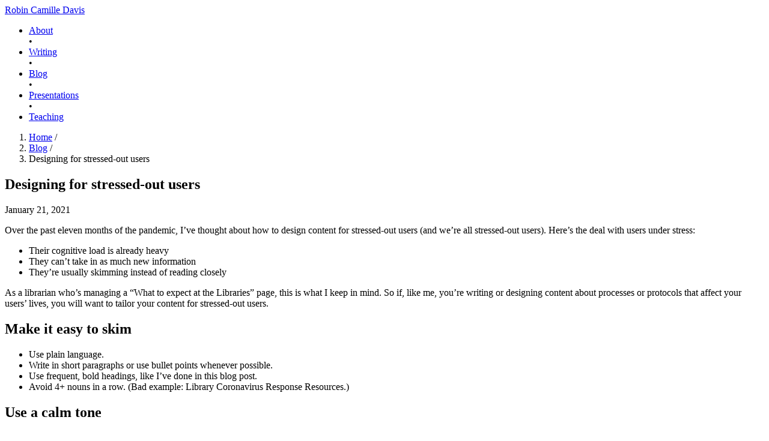

--- FILE ---
content_type: text/html
request_url: https://robincamille.com/2021-01-21-designing-for-stressed-out-users/
body_size: 4196
content:
<!DOCTYPE html>
<html lang="en">
<head>
  <meta charset="UTF-8">
  <meta name="viewport" content="width=device-width, initial-scale=1.0">
  <meta http-equiv="X-UA-Compatible" content="ie=edge">
  <title>Designing for stressed-out users • Robin Camille Davis •</title>
  <link rel="stylesheet" href="/assets/main.css">
 <!--  -->
  <!-- Begin Jekyll SEO tag v2.6.1 -->
<title>Designing for stressed-out users | Robin Camille Davis</title>
<meta name="generator" content="Jekyll v3.7.4" />
<meta property="og:title" content="Designing for stressed-out users" />
<meta name="author" content="Robin Davis" />
<meta property="og:locale" content="en_US" />
<meta name="description" content="Over the past eleven months of the pandemic, I’ve thought about how to design content for stressed-out users (and we’re all stressed-out users). Here’s the deal with users under stress:" />
<meta property="og:description" content="Over the past eleven months of the pandemic, I’ve thought about how to design content for stressed-out users (and we’re all stressed-out users). Here’s the deal with users under stress:" />
<link rel="canonical" href="https://robincamille.com/2021-01-21-designing-for-stressed-out-users/" />
<meta property="og:url" content="https://robincamille.com/2021-01-21-designing-for-stressed-out-users/" />
<meta property="og:site_name" content="Robin Camille Davis" />
<meta property="og:type" content="article" />
<meta property="article:published_time" content="2021-01-21T00:00:00-05:00" />
<script type="application/ld+json">
{"@type":"BlogPosting","headline":"Designing for stressed-out users","dateModified":"2021-01-21T00:00:00-05:00","datePublished":"2021-01-21T00:00:00-05:00","mainEntityOfPage":{"@type":"WebPage","@id":"https://robincamille.com/2021-01-21-designing-for-stressed-out-users/"},"author":{"@type":"Person","name":"Robin Davis"},"description":"Over the past eleven months of the pandemic, I’ve thought about how to design content for stressed-out users (and we’re all stressed-out users). Here’s the deal with users under stress:","url":"https://robincamille.com/2021-01-21-designing-for-stressed-out-users/","@context":"https://schema.org"}</script>
<!-- End Jekyll SEO tag -->


</head>

<body>
  <header>
  <!-- <img class="logo" src="/assets/images/logo.svg" alt="Logo"> -->
  <div class="title"><a href="/">Robin Camille Davis</a></div>
  <nav>
    <ul>
      <li><a href="/about">About</a></li> • <li><a href="/writing">Writing</a></li> • <li><a href="/archive">Blog</a></li> • <li><a href="/presentations">Presentations</a></li> • <li><a href="/teaching">Teaching</a></li>
    </ul>
  </nav>
</header>

  <main>
    <div class="container">
      

<!--

-->
<ol class="crumbs">
  <li><a href="/">Home</a> / </li>
  <li><a href="/archive">Blog</a> / </li>
 <li>Designing for stressed-out users</li>
</ol>
<!---->

<article>
  <h1>Designing for stressed-out users</h1>
  <div class="info">
  <span>January 21, 2021</span><br/>
  <!--
    
      <span class="tags">Tags: 
        
          <a href="/tag/ux">ux</a>
        
      </span>
    
  -->
</div>

  <p>Over the past eleven months of the pandemic, I’ve thought about how to design content for stressed-out users (and we’re all stressed-out users). Here’s the deal with users under stress:</p>

<ul>
  <li>Their cognitive load is already heavy</li>
  <li>They can’t take in as much new information</li>
  <li>They’re usually skimming instead of reading closely</li>
</ul>

<p>As a librarian who’s managing a “What to expect at the Libraries” page, this is what I keep in mind. So if, like me, you’re writing or designing content about processes or protocols that affect your users’ lives, you will want to tailor your content for stressed-out users.</p>

<h2 id="make-it-easy-to-skim">Make it easy to skim</h2>

<ul>
  <li>Use plain language.</li>
  <li>Write in short paragraphs or use bullet points whenever possible.</li>
  <li>Use frequent, bold headings, like I’ve done in this blog post.</li>
  <li>Avoid 4+ nouns in a row. (Bad example: Library Coronavirus Response Resources.)</li>
</ul>

<h2 id="use-a-calm-tone">Use a calm tone</h2>

<ul>
  <li>Don’t let <em>your</em> stress leak into your writing.</li>
  <li>Do not use all caps for alerts. (Bad example: ATTENTION.) They are harder to read quickly and add to users’ cognitive loads.</li>
</ul>

<h2 id="be-concise-and-straightforward">Be concise and straightforward</h2>

<ul>
  <li>Announcements should be in plain language, not overly policy-y. As you write them, read it aloud and see if it sounds stilted or natural.</li>
  <li>Front-load your announcements: the things users <em>need to know</em> come first.</li>
  <li>Are you closed? Say you’re “closed,” not “not available.” (At most, “not open,” if management won’t budge on the word “closed” for some reason.)</li>
  <li>Don’t be too cheery or cute in announcements or functional writing; it may come off as offensive to a user in stress.</li>
</ul>

<h2 id="except-when-detail-is-warranted">…Except when detail is warranted</h2>

<ul>
  <li>Your announcements are concise, but you can also provide detailed information for high-stress scenarios where <em>not</em> knowing what to expect causes stress. This info belongs in FAQs or following a “More info” link.</li>
  <li>During a pandemic, be descriptive about what to expect when a user goes somewhere in person.</li>
</ul>

<p>Good examples:</p>

<ul>
  <li><a href="http://web.archive.org/web/20210121225652/http://www.wakegov.com/libraries/reading/Pages/booksonthego.aspx">Wake County Library’s Books On The Go</a> page. They provide a step-by-step answer to “How to use the Books on the Go Service?” <em>and</em> a video that illustrates the process visually.</li>
  <li><a href="https://www.youtube.com/watch?v=e1iGEM9NMFM">Duke University Library’s “Library Takeout” Video</a>. Okay, so this is pretty cheery and cute, but it works, and it really does walk the viewer through the steps of the process — include “waaaait,” something that’s hard to convey positively.</li>
</ul>

<h2 id="last-updated-dates">“Last updated” dates</h2>

<ul>
  <li>Pages that are updated with timely information should have an “Updated [date]” blurb at the top or bottom.</li>
  <li>This is especially important at the start of a semester or when your city moves into a new phase of lockdown.</li>
</ul>

<hr />

<p>You might notice that most of these rules of thumb aren’t just for designing for stress. They’re good rules for web content in general. But following these conventions matters even more for users in stressful situations.</p>

<hr />

<h2 id="an-example-of-designing-for-stressed-out-users">An example of designing for stressed-out users</h2>

<p>At my workplace, <a href="https://www.lib.ncsu.edu/">NC State University Libraries</a>, I’ve been part of a small team that has honed timely messaging for our website during the pandemic. Part of my contribution is design and layout of this messaging. Here’s what the top of our homepage looks like right now:</p>

<p><img src="/assets/ncsu-libraries-banner-jan-2021.jpg" alt="Screenshot of a gray banner with these messages: What to know about the Libraries: Spring 2021. Required to use Libraries buildings: Wolfpack One ID card, Face covering. Borrow laptops &amp; other tech: Most devices are available by online request. Textbooks online: Available as ebooks or by online request for scanned excerpts. Ask Us: Chat Now, Email Us." /></p>

<p>The contents of the banner include only the biggest changes to using the Libraries. Even though these changes were in effect in Fall 2020, we knew that some students’ first time in library buildings this academic year would be in Spring 2021.</p>

<p>Each heading links to more detailed information. We’re using icons alongside headings to help visual learners (like me) skim visually.</p>

<p>And here’s what that “What to know” link leads to:</p>

<p><img src="/assets/ncsu-libraries-coronavirus-page-jan-2021.jpg" alt="Screenshot of a page titled What to know about the Libraries: Spring 2021, with a photo of a library staff member wearing a face covering, and short paragraphs of information with bold headings" /></p>

<p>This is a cropped screenshot, and probably not super legible, but you get the gist of the layout. (<a href="http://web.archive.org/web/20210121222951/https://www.lib.ncsu.edu/coronavirus-response">View Internet Archive capture</a>.)</p>

<p>I’m proud of this collaborative work. Our messaging format has evolved over the months, and our current product is in pretty good shape.</p>

<hr />

<h2 id="reflecting-on-stress-cases">Reflecting on stress cases</h2>

<p>One of my primary frames for thinking about my work in UX has been the stress case — the user that is on the website in a moment of crisis. You might not think of crises happening often in an academic library, but they do, and as Eric Meyer and Sarah Wachter-Boettcher put it in <em>Designing for Real Life</em>:</p>

<blockquote>
  <p>…We often hear, “We’re designing for the 90%, not the 10%.” That’s classic edge-case thinking: a shorter way of saying, “That’s a difficult case that I don’t want to think about.” … If someone comes to a site or app in a moment of crisis, we bet they have a genuine need to be there — and that is the exact moment we don’t want to let them down. (pp. 42–46)</p>
</blockquote>

<p>The authors advocate a <em>stress-first</em> approach to design (playing off of mobile-first).</p>

<p>Before March 2020, my go-to example of a library website user in crisis was a student whose paper was due in two hours for a course in which they were struggling, and for which they needed a passing grade to graduate on time. This user may not be typical but does exist, and our website should be at its best for this stress case.</p>

<p>But since March 2020, I’ve begun to think of the <em>typical</em> user as a stress case. The ongoing pandemic, the grief from the pandemic, George Floyd’s murder, the economic crisis, the election, the Capitol Riot — these events caused or continue to cause everybody a <em>lot</em> of stress. A compassionate approach to UX accounts for this stress.</p>

<p>I don’t know if things will ever go “back to normal.” But I know that this frame, designing for the stress case, will always be a part of my approach to UX work.</p>


  



  </li></ul></em></strong>
</article>
<div class="post-navigation">
  
    <a class="prev" href="/2021-01-10-books-read-in-2020/">&laquo; Books I read in 2020</a>
  
  
    <a class="next" href="/2021-07-05-presentation-tips/">Quick tips for presentations &raquo;</a>
  
</div>





    </div>
  </main>
  <footer>
    <p>CC-BY-NC Robin Camille Davis | 2023</p>
</footer>

</body>
</html>
